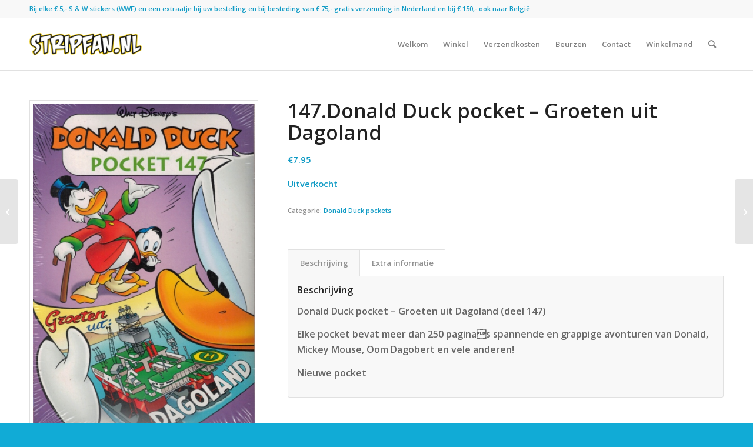

--- FILE ---
content_type: text/html; charset=UTF-8
request_url: https://www.stripfan.nl/product/147-donald-duck-pocket/
body_size: 11832
content:
<!DOCTYPE html>
<html lang="nl-NL" class="html_stretched responsive av-preloader-disabled  html_header_top html_logo_left html_main_nav_header html_menu_right html_slim html_header_sticky html_header_shrinking html_header_topbar_active html_mobile_menu_phone html_header_searchicon html_content_align_center html_header_unstick_top_disabled html_header_stretch_disabled html_av-overlay-side html_av-overlay-side-classic html_av-submenu-noclone html_entry_id_6396 av-cookies-no-cookie-consent av-no-preview av-default-lightbox html_text_menu_active av-mobile-menu-switch-default">
<head>
<meta charset="UTF-8" />
<meta name="robots" content="index, follow" />


<!-- mobile setting -->
<meta name="viewport" content="width=device-width, initial-scale=1">

<!-- Scripts/CSS and wp_head hook -->
<title>147.Donald Duck pocket &#8211; Groeten uit Dagoland &#8211; Stripfan</title>
<meta name='robots' content='max-image-preview:large' />
	<style>img:is([sizes="auto" i], [sizes^="auto," i]) { contain-intrinsic-size: 3000px 1500px }</style>
	<style type="text/css">@font-face { font-family: 'star'; src: url('https://www.stripfan.nl/wp-content/plugins/woocommerce/assets/fonts/star.eot'); src: url('https://www.stripfan.nl/wp-content/plugins/woocommerce/assets/fonts/star.eot?#iefix') format('embedded-opentype'), 	  url('https://www.stripfan.nl/wp-content/plugins/woocommerce/assets/fonts/star.woff') format('woff'), 	  url('https://www.stripfan.nl/wp-content/plugins/woocommerce/assets/fonts/star.ttf') format('truetype'), 	  url('https://www.stripfan.nl/wp-content/plugins/woocommerce/assets/fonts/star.svg#star') format('svg'); font-weight: normal; font-style: normal;  } @font-face { font-family: 'WooCommerce'; src: url('https://www.stripfan.nl/wp-content/plugins/woocommerce/assets/fonts/WooCommerce.eot'); src: url('https://www.stripfan.nl/wp-content/plugins/woocommerce/assets/fonts/WooCommerce.eot?#iefix') format('embedded-opentype'), 	  url('https://www.stripfan.nl/wp-content/plugins/woocommerce/assets/fonts/WooCommerce.woff') format('woff'), 	  url('https://www.stripfan.nl/wp-content/plugins/woocommerce/assets/fonts/WooCommerce.ttf') format('truetype'), 	  url('https://www.stripfan.nl/wp-content/plugins/woocommerce/assets/fonts/WooCommerce.svg#WooCommerce') format('svg'); font-weight: normal; font-style: normal;  } </style><link rel="alternate" type="application/rss+xml" title="Stripfan &raquo; feed" href="https://www.stripfan.nl/feed/" />
<link rel="alternate" type="application/rss+xml" title="Stripfan &raquo; reacties feed" href="https://www.stripfan.nl/comments/feed/" />
		<!-- This site uses the Google Analytics by ExactMetrics plugin v8.10.1 - Using Analytics tracking - https://www.exactmetrics.com/ -->
		<!-- Opmerking: ExactMetrics is momenteel niet geconfigureerd op deze site. De site eigenaar moet authenticeren met Google Analytics in de ExactMetrics instellingen scherm. -->
					<!-- No tracking code set -->
				<!-- / Google Analytics by ExactMetrics -->
		<style id='woocommerce-inline-inline-css' type='text/css'>
.woocommerce form .form-row .required { visibility: visible; }
</style>
<link rel='stylesheet' id='brands-styles-css' href='https://www.stripfan.nl/wp-content/plugins/woocommerce/assets/css/brands.css?ver=10.2.2' type='text/css' media='all' />
<link rel='stylesheet' id='avia-merged-styles-css' href='https://www.stripfan.nl/wp-content/uploads/dynamic_avia/avia-merged-styles-b86b34f7d10e4fec9376d81c4ec46068---691c4088ba996.css' type='text/css' media='all' />
<script type="text/javascript" src="https://www.stripfan.nl/wp-includes/js/jquery/jquery.min.js?ver=3.7.1" id="jquery-core-js"></script>
<script type="text/javascript" src="https://www.stripfan.nl/wp-includes/js/jquery/jquery-migrate.min.js?ver=3.4.1" id="jquery-migrate-js"></script>
<script type="text/javascript" src="https://www.stripfan.nl/wp-content/plugins/woocommerce/assets/js/js-cookie/js.cookie.min.js?ver=2.1.4-wc.10.2.2" id="js-cookie-js" defer="defer" data-wp-strategy="defer"></script>
<script type="text/javascript" id="wc-cart-fragments-js-extra">
/* <![CDATA[ */
var wc_cart_fragments_params = {"ajax_url":"\/wp-admin\/admin-ajax.php","wc_ajax_url":"\/?wc-ajax=%%endpoint%%","cart_hash_key":"wc_cart_hash_cf00eb2799cc39601ab0a4f27002e42c","fragment_name":"wc_fragments_cf00eb2799cc39601ab0a4f27002e42c","request_timeout":"5000"};
/* ]]> */
</script>
<script type="text/javascript" src="https://www.stripfan.nl/wp-content/plugins/woocommerce/assets/js/frontend/cart-fragments.min.js?ver=10.2.2" id="wc-cart-fragments-js" defer="defer" data-wp-strategy="defer"></script>
<script type="text/javascript" src="https://www.stripfan.nl/wp-content/plugins/woocommerce/assets/js/jquery-blockui/jquery.blockUI.min.js?ver=2.7.0-wc.10.2.2" id="jquery-blockui-js" defer="defer" data-wp-strategy="defer"></script>
<script type="text/javascript" id="wc-add-to-cart-js-extra">
/* <![CDATA[ */
var wc_add_to_cart_params = {"ajax_url":"\/wp-admin\/admin-ajax.php","wc_ajax_url":"\/?wc-ajax=%%endpoint%%","i18n_view_cart":"Bekijk winkelwagen","cart_url":"https:\/\/www.stripfan.nl\/winkelmand\/","is_cart":"","cart_redirect_after_add":"no"};
/* ]]> */
</script>
<script type="text/javascript" src="https://www.stripfan.nl/wp-content/plugins/woocommerce/assets/js/frontend/add-to-cart.min.js?ver=10.2.2" id="wc-add-to-cart-js" defer="defer" data-wp-strategy="defer"></script>
<script type="text/javascript" id="wc-single-product-js-extra">
/* <![CDATA[ */
var wc_single_product_params = {"i18n_required_rating_text":"Selecteer een waardering","i18n_rating_options":["1 van de 5 sterren","2 van de 5 sterren","3 van de 5 sterren","4 van de 5 sterren","5 van de 5 sterren"],"i18n_product_gallery_trigger_text":"Afbeeldinggalerij in volledig scherm bekijken","review_rating_required":"yes","flexslider":{"rtl":false,"animation":"slide","smoothHeight":true,"directionNav":false,"controlNav":"thumbnails","slideshow":false,"animationSpeed":500,"animationLoop":false,"allowOneSlide":false},"zoom_enabled":"","zoom_options":[],"photoswipe_enabled":"","photoswipe_options":{"shareEl":false,"closeOnScroll":false,"history":false,"hideAnimationDuration":0,"showAnimationDuration":0},"flexslider_enabled":""};
/* ]]> */
</script>
<script type="text/javascript" src="https://www.stripfan.nl/wp-content/plugins/woocommerce/assets/js/frontend/single-product.min.js?ver=10.2.2" id="wc-single-product-js" defer="defer" data-wp-strategy="defer"></script>
<script type="text/javascript" id="woocommerce-js-extra">
/* <![CDATA[ */
var woocommerce_params = {"ajax_url":"\/wp-admin\/admin-ajax.php","wc_ajax_url":"\/?wc-ajax=%%endpoint%%","i18n_password_show":"Wachtwoord weergeven","i18n_password_hide":"Wachtwoord verbergen"};
/* ]]> */
</script>
<script type="text/javascript" src="https://www.stripfan.nl/wp-content/plugins/woocommerce/assets/js/frontend/woocommerce.min.js?ver=10.2.2" id="woocommerce-js" defer="defer" data-wp-strategy="defer"></script>
<script type="text/javascript" id="enhanced-ecommerce-google-analytics-js-extra">
/* <![CDATA[ */
var ConvAioGlobal = {"nonce":"1362482a3d"};
/* ]]> */
</script>
<script data-cfasync="false" data-no-optimize="1" data-pagespeed-no-defer type="text/javascript" src="https://www.stripfan.nl/wp-content/plugins/enhanced-e-commerce-for-woocommerce-store/public/js/con-gtm-google-analytics.js?ver=7.2.13" id="enhanced-ecommerce-google-analytics-js"></script>
<script data-cfasync="false" data-no-optimize="1" data-pagespeed-no-defer type="text/javascript" id="enhanced-ecommerce-google-analytics-js-after">
/* <![CDATA[ */
tvc_smd={"tvc_wcv":"10.2.2","tvc_wpv":"6.8.3","tvc_eev":"7.2.13","tvc_cnf":{"t_cg":"","t_ec":"","t_ee":"on","t_df":"","t_gUser":"","t_UAen":"on","t_thr":"6","t_IPA":"","t_PrivacyPolicy":"1"},"tvc_sub_data":{"sub_id":"","cu_id":"","pl_id":"","ga_tra_option":"","ga_property_id":"","ga_measurement_id":"","ga_ads_id":"","ga_gmc_id":"","ga_gmc_id_p":"","op_gtag_js":"","op_en_e_t":"","op_rm_t_t":"","op_dy_rm_t_t":"","op_li_ga_wi_ads":"","gmc_is_product_sync":"","gmc_is_site_verified":"","gmc_is_domain_claim":"","gmc_product_count":"","fb_pixel_id":"","tracking_method":"","user_gtm_id":""}};
/* ]]> */
</script>
<script type="text/javascript" src="https://www.stripfan.nl/wp-content/uploads/dynamic_avia/avia-head-scripts-e46866dab1f04e2304ef208497ce46a5---691c4088c3d78.js" id="avia-head-scripts-js"></script>
<link rel="https://api.w.org/" href="https://www.stripfan.nl/wp-json/" /><link rel="alternate" title="JSON" type="application/json" href="https://www.stripfan.nl/wp-json/wp/v2/product/6396" /><link rel="EditURI" type="application/rsd+xml" title="RSD" href="https://www.stripfan.nl/xmlrpc.php?rsd" />
<meta name="generator" content="WordPress 6.8.3" />
<meta name="generator" content="WooCommerce 10.2.2" />
<link rel="canonical" href="https://www.stripfan.nl/product/147-donald-duck-pocket/" />
<link rel='shortlink' href='https://www.stripfan.nl/?p=6396' />
<link rel="alternate" title="oEmbed (JSON)" type="application/json+oembed" href="https://www.stripfan.nl/wp-json/oembed/1.0/embed?url=https%3A%2F%2Fwww.stripfan.nl%2Fproduct%2F147-donald-duck-pocket%2F" />
<link rel="alternate" title="oEmbed (XML)" type="text/xml+oembed" href="https://www.stripfan.nl/wp-json/oembed/1.0/embed?url=https%3A%2F%2Fwww.stripfan.nl%2Fproduct%2F147-donald-duck-pocket%2F&#038;format=xml" />
<link rel="profile" href="https://gmpg.org/xfn/11" />
<link rel="alternate" type="application/rss+xml" title="Stripfan RSS2 Feed" href="https://www.stripfan.nl/feed/" />
<link rel="pingback" href="https://www.stripfan.nl/xmlrpc.php" />
<!--[if lt IE 9]><script src="https://www.stripfan.nl/wp-content/themes/enfold/js/html5shiv.js"></script><![endif]-->

	<noscript><style>.woocommerce-product-gallery{ opacity: 1 !important; }</style></noscript>
	        <script data-cfasync="false" data-no-optimize="1" data-pagespeed-no-defer>
            var tvc_lc = 'EUR';
        </script>
        <script data-cfasync="false" data-no-optimize="1" data-pagespeed-no-defer>
            var tvc_lc = 'EUR';
        </script>
<script data-cfasync="false" data-pagespeed-no-defer>
      window.dataLayer = window.dataLayer || [];
      dataLayer.push({"event":"begin_datalayer","cov_remarketing":false,"conv_track_email":"1","conv_track_phone":"1","conv_track_address":"1","conv_track_page_scroll":"1","conv_track_file_download":"1","conv_track_author":"1","conv_track_signup":"1","conv_track_signin":"1"});
    </script>    <!-- Google Tag Manager by Conversios-->
    <script>
      (function(w, d, s, l, i) {
        w[l] = w[l] || [];
        w[l].push({
          'gtm.start': new Date().getTime(),
          event: 'gtm.js'
        });
        var f = d.getElementsByTagName(s)[0],
          j = d.createElement(s),
          dl = l != 'dataLayer' ? '&l=' + l : '';
        j.async = true;
        j.src =
          'https://www.googletagmanager.com/gtm.js?id=' + i + dl;
        f.parentNode.insertBefore(j, f);
      })(window, document, 'script', 'dataLayer', 'GTM-K7X94DG');
    </script>
    <!-- End Google Tag Manager -->
    <!-- Google Tag Manager (noscript) -->
    <noscript><iframe src="https://www.googletagmanager.com/ns.html?id=GTM-K7X94DG" height="0" width="0" style="display:none;visibility:hidden"></iframe></noscript>
    <!-- End Google Tag Manager (noscript) -->
      <script>
      (window.gaDevIds = window.gaDevIds || []).push('5CDcaG');
    </script>
          <script data-cfasync="false" data-no-optimize="1" data-pagespeed-no-defer>
            var tvc_lc = 'EUR';
        </script>
        <script data-cfasync="false" data-no-optimize="1" data-pagespeed-no-defer>
            var tvc_lc = 'EUR';
        </script>

<!-- To speed up the rendering and to display the site as fast as possible to the user we include some styles and scripts for above the fold content inline -->
<script type="text/javascript">'use strict';var avia_is_mobile=!1;if(/Android|webOS|iPhone|iPad|iPod|BlackBerry|IEMobile|Opera Mini/i.test(navigator.userAgent)&&'ontouchstart' in document.documentElement){avia_is_mobile=!0;document.documentElement.className+=' avia_mobile '}
else{document.documentElement.className+=' avia_desktop '};document.documentElement.className+=' js_active ';(function(){var e=['-webkit-','-moz-','-ms-',''],n='',o=!1,a=!1;for(var t in e){if(e[t]+'transform' in document.documentElement.style){o=!0;n=e[t]+'transform'};if(e[t]+'perspective' in document.documentElement.style){a=!0}};if(o){document.documentElement.className+=' avia_transform '};if(a){document.documentElement.className+=' avia_transform3d '};if(typeof document.getElementsByClassName=='function'&&typeof document.documentElement.getBoundingClientRect=='function'&&avia_is_mobile==!1){if(n&&window.innerHeight>0){setTimeout(function(){var e=0,o={},a=0,t=document.getElementsByClassName('av-parallax'),i=window.pageYOffset||document.documentElement.scrollTop;for(e=0;e<t.length;e++){t[e].style.top='0px';o=t[e].getBoundingClientRect();a=Math.ceil((window.innerHeight+i-o.top)*0.3);t[e].style[n]='translate(0px, '+a+'px)';t[e].style.top='auto';t[e].className+=' enabled-parallax '}},50)}}})();</script><style type="text/css">
		@font-face {font-family: 'entypo-fontello'; font-weight: normal; font-style: normal; font-display: auto;
		src: url('https://www.stripfan.nl/wp-content/themes/enfold/config-templatebuilder/avia-template-builder/assets/fonts/entypo-fontello.woff2') format('woff2'),
		url('https://www.stripfan.nl/wp-content/themes/enfold/config-templatebuilder/avia-template-builder/assets/fonts/entypo-fontello.woff') format('woff'),
		url('https://www.stripfan.nl/wp-content/themes/enfold/config-templatebuilder/avia-template-builder/assets/fonts/entypo-fontello.ttf') format('truetype'),
		url('https://www.stripfan.nl/wp-content/themes/enfold/config-templatebuilder/avia-template-builder/assets/fonts/entypo-fontello.svg#entypo-fontello') format('svg'),
		url('https://www.stripfan.nl/wp-content/themes/enfold/config-templatebuilder/avia-template-builder/assets/fonts/entypo-fontello.eot'),
		url('https://www.stripfan.nl/wp-content/themes/enfold/config-templatebuilder/avia-template-builder/assets/fonts/entypo-fontello.eot?#iefix') format('embedded-opentype');
		} #top .avia-font-entypo-fontello, body .avia-font-entypo-fontello, html body [data-av_iconfont='entypo-fontello']:before{ font-family: 'entypo-fontello'; }
		</style>

<!--
Debugging Info for Theme support: 

Theme: Enfold
Version: 6.0.4
Installed: enfold
AviaFramework Version: 5.6
AviaBuilder Version: 5.3
aviaElementManager Version: 1.0.1
ML:256-PU:71-PLA:19
WP:6.8.3
Compress: CSS:all theme files - JS:all theme files
Updates: disabled
PLAu:16
-->
</head>

<body id="top" class="wp-singular product-template-default single single-product postid-6396 wp-theme-enfold stretched rtl_columns av-curtain-numeric open_sans  theme-enfold woocommerce woocommerce-page woocommerce-no-js avia-responsive-images-support avia-woocommerce-30" itemscope="itemscope" itemtype="https://schema.org/WebPage" >

	    <!-- Google Tag Manager (noscript) conversios -->
    <noscript><iframe src="https://www.googletagmanager.com/ns.html?id=GTM-K7X94DG" height="0" width="0" style="display:none;visibility:hidden"></iframe></noscript>
    <!-- End Google Tag Manager (noscript) conversios -->
    
	<div id='wrap_all'>

	
<header id='header' class='all_colors header_color light_bg_color  av_header_top av_logo_left av_main_nav_header av_menu_right av_slim av_header_sticky av_header_shrinking av_header_stretch_disabled av_mobile_menu_phone av_header_searchicon av_header_unstick_top_disabled av_bottom_nav_disabled  av_alternate_logo_active av_header_border_disabled' aria-label="Header" data-av_shrink_factor='50' role="banner" itemscope="itemscope" itemtype="https://schema.org/WPHeader" >

		<div id='header_meta' class='container_wrap container_wrap_meta  av_phone_active_left av_extra_header_active av_entry_id_6396'>

			      <div class='container'>
			      <div class='phone-info '><div><strong> Bij elke € 5,- S & W stickers (WWF) en een extraatje bij uw bestelling en bij besteding van € 75,- gratis verzending in Nederland en bij € 150,- ook naar België.<strong></div></div>			      </div>
		</div>

		<div  id='header_main' class='container_wrap container_wrap_logo'>

        <ul  class = 'menu-item cart_dropdown ' data-success='is toegevoegd aan de winkelwagen'><li class="cart_dropdown_first"><a class='cart_dropdown_link' href='https://www.stripfan.nl/winkelmand/'><span aria-hidden='true' data-av_icon='' data-av_iconfont='entypo-fontello'></span><span class='av-cart-counter '>0</span><span class="avia_hidden_link_text">Winkelwagen</span></a><!--<span class='cart_subtotal'><span class="woocommerce-Price-amount amount"><bdi><span class="woocommerce-Price-currencySymbol">&euro;</span>0.00</bdi></span></span>--><div class="dropdown_widget dropdown_widget_cart"><div class="avia-arrow"></div><div class="widget_shopping_cart_content"></div></div></li></ul><div class='container av-logo-container'><div class='inner-container'><span class='logo avia-standard-logo'><a href='https://www.stripfan.nl/' class='' aria-label='Stripfan' ><img src="https://www.stripfan.nl/wp-content/uploads/2020/10/stripfan-lofo-340-156-300x138.png" height="100" width="300" alt='Stripfan' title='' /></a></span><nav class='main_menu' data-selectname='Selecteer een pagina'  role="navigation" itemscope="itemscope" itemtype="https://schema.org/SiteNavigationElement" ><div class="avia-menu av-main-nav-wrap"><ul role="menu" class="menu av-main-nav" id="avia-menu"><li role="menuitem" id="menu-item-2837" class="menu-item menu-item-type-post_type menu-item-object-page menu-item-home menu-item-top-level menu-item-top-level-1"><a href="https://www.stripfan.nl/" itemprop="url" tabindex="0"><span class="avia-bullet"></span><span class="avia-menu-text">Welkom</span><span class="avia-menu-fx"><span class="avia-arrow-wrap"><span class="avia-arrow"></span></span></span></a></li>
<li role="menuitem" id="menu-item-6633" class="menu-item menu-item-type-post_type menu-item-object-page current_page_parent menu-item-top-level menu-item-top-level-2"><a href="https://www.stripfan.nl/winkel/" itemprop="url" tabindex="0"><span class="avia-bullet"></span><span class="avia-menu-text">Winkel</span><span class="avia-menu-fx"><span class="avia-arrow-wrap"><span class="avia-arrow"></span></span></span></a></li>
<li role="menuitem" id="menu-item-2838" class="menu-item menu-item-type-post_type menu-item-object-page menu-item-top-level menu-item-top-level-3"><a href="https://www.stripfan.nl/verzendkosten/" itemprop="url" tabindex="0"><span class="avia-bullet"></span><span class="avia-menu-text">Verzendkosten</span><span class="avia-menu-fx"><span class="avia-arrow-wrap"><span class="avia-arrow"></span></span></span></a></li>
<li role="menuitem" id="menu-item-2839" class="menu-item menu-item-type-post_type menu-item-object-page menu-item-top-level menu-item-top-level-4"><a href="https://www.stripfan.nl/beurzen/" itemprop="url" tabindex="0"><span class="avia-bullet"></span><span class="avia-menu-text">Beurzen</span><span class="avia-menu-fx"><span class="avia-arrow-wrap"><span class="avia-arrow"></span></span></span></a></li>
<li role="menuitem" id="menu-item-1952" class="menu-item menu-item-type-post_type menu-item-object-page menu-item-top-level menu-item-top-level-5"><a href="https://www.stripfan.nl/contact/" itemprop="url" tabindex="0"><span class="avia-bullet"></span><span class="avia-menu-text">Contact</span><span class="avia-menu-fx"><span class="avia-arrow-wrap"><span class="avia-arrow"></span></span></span></a></li>
<li role="menuitem" id="menu-item-2840" class="menu-item menu-item-type-post_type menu-item-object-page menu-item-top-level menu-item-top-level-6"><a href="https://www.stripfan.nl/winkelmand/" itemprop="url" tabindex="0"><span class="avia-bullet"></span><span class="avia-menu-text">Winkelmand</span><span class="avia-menu-fx"><span class="avia-arrow-wrap"><span class="avia-arrow"></span></span></span></a></li>
<li id="menu-item-search" class="noMobile menu-item menu-item-search-dropdown menu-item-avia-special" role="menuitem"><a aria-label="Zoek" href="?s=" rel="nofollow" data-avia-search-tooltip="
&lt;search&gt;
	&lt;form role=&quot;search&quot; action=&quot;https://www.stripfan.nl/&quot; id=&quot;searchform&quot; method=&quot;get&quot; class=&quot;&quot;&gt;
		&lt;div&gt;
			&lt;input type=&quot;submit&quot; value=&quot;&quot; id=&quot;searchsubmit&quot; class=&quot;button avia-font-entypo-fontello&quot; title=&quot;Voer ten minste 3 tekens in om zoekresultaten in een vervolgkeuzelijst weer te geven of klik om naar de pagina met zoekresultaten te gaan om alle resultaten weer te geven&quot; /&gt;
			&lt;input type=&quot;search&quot; id=&quot;s&quot; name=&quot;s&quot; value=&quot;&quot; aria-label=&#039;Zoek&#039; placeholder=&#039;Zoek&#039; required /&gt;
					&lt;/div&gt;
	&lt;/form&gt;
&lt;/search&gt;
" aria-hidden='false' data-av_icon='' data-av_iconfont='entypo-fontello'><span class="avia_hidden_link_text">Zoek</span></a></li><li class="av-burger-menu-main menu-item-avia-special " role="menuitem">
	        			<a href="#" aria-label="Menu" aria-hidden="false">
							<span class="av-hamburger av-hamburger--spin av-js-hamburger">
								<span class="av-hamburger-box">
						          <span class="av-hamburger-inner"></span>
						          <strong>Menu</strong>
								</span>
							</span>
							<span class="avia_hidden_link_text">Menu</span>
						</a>
	        		   </li></ul></div></nav></div> </div> 
		<!-- end container_wrap-->
		</div>
<div class="header_bg"></div>
<!-- end header -->
</header>

	<div id='main' class='all_colors' data-scroll-offset='88'>

	
	<div class='container_wrap container_wrap_first main_color sidebar_right template-shop shop_columns_3'><div class="container">
					
			<div class="woocommerce-notices-wrapper"></div><div id="product-6396" class="product type-product post-6396 status-publish first outofstock product_cat-donald-duck-pockets has-post-thumbnail taxable shipping-taxable purchasable product-type-simple">

	<div class=" single-product-main-image alpha"><div class="woocommerce-product-gallery woocommerce-product-gallery--with-images woocommerce-product-gallery--columns-4 images" data-columns="4" style="opacity: 0; transition: opacity .25s ease-in-out;">
	<div class="woocommerce-product-gallery__wrapper">
		<a href="https://www.stripfan.nl/wp-content/uploads/2020/08/147-Donald-Duck-Pocket-Groeten-uit-Dagoland.jpg" data-srcset="https://www.stripfan.nl/wp-content/uploads/2020/08/147-Donald-Duck-Pocket-Groeten-uit-Dagoland.jpg 523w, https://www.stripfan.nl/wp-content/uploads/2020/08/147-Donald-Duck-Pocket-Groeten-uit-Dagoland-300x444.jpg 300w, https://www.stripfan.nl/wp-content/uploads/2020/08/147-Donald-Duck-Pocket-Groeten-uit-Dagoland-203x300.jpg 203w, https://www.stripfan.nl/wp-content/uploads/2020/08/147-Donald-Duck-Pocket-Groeten-uit-Dagoland-476x705.jpg 476w" data-sizes="(max-width: 523px) 100vw, 523px" class='' title='' rel='prettyPhoto[product-gallery]'><img width="450" height="666" src="https://www.stripfan.nl/wp-content/uploads/2020/08/147-Donald-Duck-Pocket-Groeten-uit-Dagoland.jpg" class="attachment-shop_single size-shop_single" alt="147 - Donald Duck pocket - Groeten uit Dagoland" decoding="async" srcset="https://www.stripfan.nl/wp-content/uploads/2020/08/147-Donald-Duck-Pocket-Groeten-uit-Dagoland.jpg 523w, https://www.stripfan.nl/wp-content/uploads/2020/08/147-Donald-Duck-Pocket-Groeten-uit-Dagoland-300x444.jpg 300w, https://www.stripfan.nl/wp-content/uploads/2020/08/147-Donald-Duck-Pocket-Groeten-uit-Dagoland-203x300.jpg 203w, https://www.stripfan.nl/wp-content/uploads/2020/08/147-Donald-Duck-Pocket-Groeten-uit-Dagoland-476x705.jpg 476w" sizes="(max-width: 450px) 100vw, 450px" /></a><div class="thumbnails"></div>	</div>
</div>
<aside class='sidebar sidebar_sidebar_right   alpha units' aria-label="Zijbalk"  role="complementary" itemscope="itemscope" itemtype="https://schema.org/WPSideBar" ><div class="inner_sidebar extralight-border"></div></aside></div><div class="single-product-summary">
	<div class="summary entry-summary">
		<h1 class="product_title entry-title">147.Donald Duck pocket &#8211; Groeten uit Dagoland</h1><p class="price"><span class="woocommerce-Price-amount amount"><bdi><span class="woocommerce-Price-currencySymbol">&euro;</span>7.95</bdi></span></p>
<p class="stock out-of-stock">Uitverkocht</p>
<div class="product_meta">

	
	
	<span class="posted_in">Categorie: <a href="https://www.stripfan.nl/product-categorie/stripboeken/donald-duck-pockets/" rel="tag">Donald Duck pockets</a></span>
	
	
</div>
	</div>

	
	<div class="woocommerce-tabs wc-tabs-wrapper">
		<ul class="tabs wc-tabs" role="tablist">
							<li role="presentation" class="description_tab" id="tab-title-description">
					<a href="#tab-description" role="tab" aria-controls="tab-description">
						Beschrijving					</a>
				</li>
							<li role="presentation" class="additional_information_tab" id="tab-title-additional_information">
					<a href="#tab-additional_information" role="tab" aria-controls="tab-additional_information">
						Extra informatie					</a>
				</li>
					</ul>
					<div class="woocommerce-Tabs-panel woocommerce-Tabs-panel--description panel entry-content wc-tab" id="tab-description" role="tabpanel" aria-labelledby="tab-title-description">
				
	<h2>Beschrijving</h2>

<p>Donald Duck pocket &#8211; Groeten uit Dagoland (deel 147)</p>
<p>Elke pocket bevat meer dan 250 paginas spannende en grappige avonturen van Donald, Mickey Mouse, Oom Dagobert en vele anderen!</p>
<p>Nieuwe pocket</p>
			</div>
					<div class="woocommerce-Tabs-panel woocommerce-Tabs-panel--additional_information panel entry-content wc-tab" id="tab-additional_information" role="tabpanel" aria-labelledby="tab-title-additional_information">
				
	<h2>Extra informatie</h2>

<table class="woocommerce-product-attributes shop_attributes" aria-label="Productgegevens">
			<tr class="woocommerce-product-attributes-item woocommerce-product-attributes-item--weight">
			<th class="woocommerce-product-attributes-item__label" scope="row">Gewicht</th>
			<td class="woocommerce-product-attributes-item__value">0.2 kg</td>
		</tr>
	</table>
			</div>
		
			</div>

</div></div></div></div><div id="av_section_1" class="avia-section alternate_color avia-section-small  container_wrap fullsize"><div class="container"><div class="template-page content  twelve alpha units"><div class='product_column product_column_4'>
	<section class="related products">

					<h2>Gerelateerde producten</h2>
				<ul class="products columns-4">

			
					<li class="product type-product post-5764 status-publish first instock product_cat-donald-duck-pockets has-post-thumbnail taxable shipping-taxable purchasable product-type-simple">
	<div class='inner_product main_color wrapped_style noLightbox  av-product-class-'><a href="https://www.stripfan.nl/product/278-donald-duck-pocket/" class="woocommerce-LoopProduct-link woocommerce-loop-product__link"><div class="thumbnail_container"><img loading="lazy" width="300" height="384" src="https://www.stripfan.nl/wp-content/uploads/2020/03/278-Donald-Duck-pocket-De-wraak-van-de-farao-300x384.jpg" class="wp-image-5884 avia-img-lazy-loading-5884 attachment-shop_catalog size-shop_catalog wp-post-image" alt="Donald Duck pocket 278 - De wraak van de farao" decoding="async" /><span class="cart-loading"></span></div><div class='inner_product_header'><div class='avia-arrow'></div><div class='inner_product_header_table'><div class='inner_product_header_cell'><h2 class="woocommerce-loop-product__title">278.Donald Duck pocket &#8211; De wraak van de farao</h2>
	<span class="price"><span class="woocommerce-Price-amount amount"><bdi><span class="woocommerce-Price-currencySymbol">&euro;</span>7.95</bdi></span></span>
</div></div></div></a><div class='avia_cart_buttons '><a href="/product/147-donald-duck-pocket/?add-to-cart=5764" aria-describedby="woocommerce_loop_add_to_cart_link_describedby_5764" data-quantity="1" class="button product_type_simple add_to_cart_button ajax_add_to_cart" data-product_id="5764" data-product_sku="" aria-label="Toevoegen aan winkelwagen: &ldquo;278.Donald Duck pocket - De wraak van de farao&ldquo;" rel="nofollow" data-success_message="&#039;278.Donald Duck pocket - De wraak van de farao&#039; is toegevoegd aan je winkelmand" role="button"><span aria-hidden='true' data-av_icon='' data-av_iconfont='entypo-fontello'></span> Toevoegen aan winkelwagen</a>	<span id="woocommerce_loop_add_to_cart_link_describedby_5764" class="screen-reader-text">
			</span>
<a class="button show_details_button" href="https://www.stripfan.nl/product/278-donald-duck-pocket/"><span aria-hidden='true' data-av_icon='' data-av_iconfont='entypo-fontello'></span>  Toon details</a> <span class="button-mini-delimiter"></span></div></div></li>

			
					<li class="product type-product post-5831 status-publish instock product_cat-donald-duck-pockets has-post-thumbnail taxable shipping-taxable purchasable product-type-simple">
	<div class='inner_product main_color wrapped_style noLightbox  av-product-class-'><a href="https://www.stripfan.nl/product/223-donald-duck-pocket/" class="woocommerce-LoopProduct-link woocommerce-loop-product__link"><div class="thumbnail_container"><img width="266" height="384" src="https://www.stripfan.nl/wp-content/uploads/2020/03/223-Donald-Duck-pocket-Op-stap-in-Schildpaddorp-266x384.jpg" class="wp-image-8987 avia-img-lazy-loading-8987 attachment-shop_catalog size-shop_catalog wp-post-image" alt="223 - Donald Duck pocket - Op stap in Schildpaddorp" decoding="async" loading="lazy" /><span class="cart-loading"></span></div><div class='inner_product_header'><div class='avia-arrow'></div><div class='inner_product_header_table'><div class='inner_product_header_cell'><h2 class="woocommerce-loop-product__title">223.Donald Duck pocket &#8211; Op stap in Schildpaddorp</h2>
	<span class="price"><span class="woocommerce-Price-amount amount"><bdi><span class="woocommerce-Price-currencySymbol">&euro;</span>9.95</bdi></span></span>
</div></div></div></a><div class='avia_cart_buttons '><a href="/product/147-donald-duck-pocket/?add-to-cart=5831" aria-describedby="woocommerce_loop_add_to_cart_link_describedby_5831" data-quantity="1" class="button product_type_simple add_to_cart_button ajax_add_to_cart" data-product_id="5831" data-product_sku="" aria-label="Toevoegen aan winkelwagen: &ldquo;223.Donald Duck pocket - Op stap in Schildpaddorp&ldquo;" rel="nofollow" data-success_message="&#039;223.Donald Duck pocket - Op stap in Schildpaddorp&#039; is toegevoegd aan je winkelmand" role="button"><span aria-hidden='true' data-av_icon='' data-av_iconfont='entypo-fontello'></span> Toevoegen aan winkelwagen</a>	<span id="woocommerce_loop_add_to_cart_link_describedby_5831" class="screen-reader-text">
			</span>
<a class="button show_details_button" href="https://www.stripfan.nl/product/223-donald-duck-pocket/"><span aria-hidden='true' data-av_icon='' data-av_iconfont='entypo-fontello'></span>  Toon details</a> <span class="button-mini-delimiter"></span></div></div></li>

			
					<li class="product type-product post-5765 status-publish instock product_cat-donald-duck-pockets has-post-thumbnail taxable shipping-taxable purchasable product-type-simple">
	<div class='inner_product main_color wrapped_style noLightbox  av-product-class-'><a href="https://www.stripfan.nl/product/277-donald-duck-pocket/" class="woocommerce-LoopProduct-link woocommerce-loop-product__link"><div class="thumbnail_container"><img width="300" height="384" src="https://www.stripfan.nl/wp-content/uploads/2020/03/277.Donald-Duck-pocket-Wie-weet-de-weg-300x384.jpg" class="wp-image-5885 avia-img-lazy-loading-5885 attachment-shop_catalog size-shop_catalog wp-post-image" alt="Donald Duck pocket 277 - Wie weet de weg?" decoding="async" loading="lazy" /><span class="cart-loading"></span></div><div class='inner_product_header'><div class='avia-arrow'></div><div class='inner_product_header_table'><div class='inner_product_header_cell'><h2 class="woocommerce-loop-product__title">277.Donald Duck pocket &#8211; Wie weet de weg?</h2>
	<span class="price"><span class="woocommerce-Price-amount amount"><bdi><span class="woocommerce-Price-currencySymbol">&euro;</span>7.95</bdi></span></span>
</div></div></div></a><div class='avia_cart_buttons '><a href="/product/147-donald-duck-pocket/?add-to-cart=5765" aria-describedby="woocommerce_loop_add_to_cart_link_describedby_5765" data-quantity="1" class="button product_type_simple add_to_cart_button ajax_add_to_cart" data-product_id="5765" data-product_sku="" aria-label="Toevoegen aan winkelwagen: &ldquo;277.Donald Duck pocket - Wie weet de weg?&ldquo;" rel="nofollow" data-success_message="&#039;277.Donald Duck pocket - Wie weet de weg?&#039; is toegevoegd aan je winkelmand" role="button"><span aria-hidden='true' data-av_icon='' data-av_iconfont='entypo-fontello'></span> Toevoegen aan winkelwagen</a>	<span id="woocommerce_loop_add_to_cart_link_describedby_5765" class="screen-reader-text">
			</span>
<a class="button show_details_button" href="https://www.stripfan.nl/product/277-donald-duck-pocket/"><span aria-hidden='true' data-av_icon='' data-av_iconfont='entypo-fontello'></span>  Toon details</a> <span class="button-mini-delimiter"></span></div></div></li>

			
					<li class="product type-product post-5752 status-publish last instock product_cat-donald-duck-pockets has-post-thumbnail taxable shipping-taxable purchasable product-type-simple">
	<div class='inner_product main_color wrapped_style noLightbox  av-product-class-'><a href="https://www.stripfan.nl/product/286-donald-duck-pocket/" class="woocommerce-LoopProduct-link woocommerce-loop-product__link"><div class="thumbnail_container"><img width="300" height="384" src="https://www.stripfan.nl/wp-content/uploads/2020/03/286-Donald-Duck-pocket-Hoeders-van-het-handboek-300x384.jpg" class="wp-image-6429 avia-img-lazy-loading-6429 attachment-shop_catalog size-shop_catalog wp-post-image" alt="Donald Duck pocket 286 - Hoeders van het handboek" decoding="async" loading="lazy" /><span class="cart-loading"></span></div><div class='inner_product_header'><div class='avia-arrow'></div><div class='inner_product_header_table'><div class='inner_product_header_cell'><h2 class="woocommerce-loop-product__title">286.Donald Duck pocket &#8211; Hoeders van het Handboek</h2>
	<span class="price"><span class="woocommerce-Price-amount amount"><bdi><span class="woocommerce-Price-currencySymbol">&euro;</span>6.95</bdi></span></span>
</div></div></div></a><div class='avia_cart_buttons '><a href="/product/147-donald-duck-pocket/?add-to-cart=5752" aria-describedby="woocommerce_loop_add_to_cart_link_describedby_5752" data-quantity="1" class="button product_type_simple add_to_cart_button ajax_add_to_cart" data-product_id="5752" data-product_sku="" aria-label="Toevoegen aan winkelwagen: &ldquo;286.Donald Duck pocket - Hoeders van het Handboek&ldquo;" rel="nofollow" data-success_message="&#039;286.Donald Duck pocket - Hoeders van het Handboek&#039; is toegevoegd aan je winkelmand" role="button"><span aria-hidden='true' data-av_icon='' data-av_iconfont='entypo-fontello'></span> Toevoegen aan winkelwagen</a>	<span id="woocommerce_loop_add_to_cart_link_describedby_5752" class="screen-reader-text">
			</span>
<a class="button show_details_button" href="https://www.stripfan.nl/product/286-donald-duck-pocket/"><span aria-hidden='true' data-av_icon='' data-av_iconfont='entypo-fontello'></span>  Toon details</a> <span class="button-mini-delimiter"></span></div></div></li>

			
		</ul>

	</section>
	</div></div>


		
	</div></div>
	
				<div class='container_wrap footer_color' id='footer'>

					<div class='container'>

						<div class='flex_column av_one_half  first el_before_av_one_half'><section id="text-2" class="widget clearfix widget_text"><h3 class="widgettitle">Over deze site</h3>			<div class="textwidget"><p>Werkt iets niet helemaal zoals u dat verwacht, laat het dan ons even weten!</p>
</div>
		<span class="seperator extralight-border"></span></section></div><div class='flex_column av_one_half  el_after_av_one_half el_before_av_one_half '><section id="text-3" class="widget clearfix widget_text"><h3 class="widgettitle">Vind ons</h3>			<div class="textwidget">Magazijn: (afhalen op afspraak)<br />
Engelseweg 159 (zijkant)<br />
5705 AD Helmond <br />
06 43 57 24 93</div>
		<span class="seperator extralight-border"></span></section></div>
					</div>

				<!-- ####### END FOOTER CONTAINER ####### -->
				</div>

	

	
				<footer class='container_wrap socket_color' id='socket'  role="contentinfo" itemscope="itemscope" itemtype="https://schema.org/WPFooter" aria-label="Copyright and company info" >
                    <div class='container'>

                        <span class='copyright'>© Copyright - Stripfan </span>

                        
                    </div>

	            <!-- ####### END SOCKET CONTAINER ####### -->
				</footer>


					<!-- end main -->
		</div>

		<a class='avia-post-nav avia-post-prev with-image' href='https://www.stripfan.nl/product/148-donald-duck-pocket/' ><span class="label iconfont" aria-hidden='true' data-av_icon='' data-av_iconfont='entypo-fontello'></span><span class="entry-info-wrap"><span class="entry-info"><span class='entry-title'>148.Donald Duck pocket &#8211; De grote concurrent</span><span class='entry-image'><img width="80" height="80" src="https://www.stripfan.nl/wp-content/uploads/2020/08/148-Donald-Duck-Pocket-De-grote-concurrent-80x80.jpg" class="wp-image-11937 avia-img-lazy-loading-11937 attachment-thumbnail size-thumbnail wp-post-image" alt="148 - Donald Duck pocket - De grote concurrent" decoding="async" loading="lazy" srcset="https://www.stripfan.nl/wp-content/uploads/2020/08/148-Donald-Duck-Pocket-De-grote-concurrent-80x80.jpg 80w, https://www.stripfan.nl/wp-content/uploads/2020/08/148-Donald-Duck-Pocket-De-grote-concurrent-100x100.jpg 100w, https://www.stripfan.nl/wp-content/uploads/2020/08/148-Donald-Duck-Pocket-De-grote-concurrent-36x36.jpg 36w, https://www.stripfan.nl/wp-content/uploads/2020/08/148-Donald-Duck-Pocket-De-grote-concurrent-180x180.jpg 180w" sizes="auto, (max-width: 80px) 100vw, 80px" /></span></span></span></a><a class='avia-post-nav avia-post-next without-image' href='https://www.stripfan.nl/product/146-donald-duck-pocket/' ><span class="label iconfont" aria-hidden='true' data-av_icon='' data-av_iconfont='entypo-fontello'></span><span class="entry-info-wrap"><span class="entry-info"><span class='entry-title'>146.Donald Duck pocket &#8211; De gelukkige pechvogel</span></span></span></a><!-- end wrap_all --></div>

<a href='#top' title='Scroll naar bovenzijde' id='scroll-top-link' aria-hidden='true' data-av_icon='' data-av_iconfont='entypo-fontello' tabindex='-1'><span class="avia_hidden_link_text">Scroll naar bovenzijde</span></a>

<div id="fb-root"></div>

      <script data-cfasync="false" data-no-optimize="1" data-pagespeed-no-defer>
        tvc_js = new TVC_GTM_Enhanced({"affiliation":"Stripfan","is_admin":"","tracking_option":"","property_id":"UA-102456277-9","measurement_id":"","google_ads_id":"","fb_pixel_id":"","fb_event_id":"08b0a5be364741b79fad0d20c0d20b7e","tvc_ajax_url":"https:\/\/www.stripfan.nl\/wp-admin\/admin-ajax.php","is_global_fs_enabled":null});
        
        
              </script>
<script type="speculationrules">
{"prefetch":[{"source":"document","where":{"and":[{"href_matches":"\/*"},{"not":{"href_matches":["\/wp-*.php","\/wp-admin\/*","\/wp-content\/uploads\/*","\/wp-content\/*","\/wp-content\/plugins\/*","\/wp-content\/themes\/enfold\/*","\/*\\?(.+)"]}},{"not":{"selector_matches":"a[rel~=\"nofollow\"]"}},{"not":{"selector_matches":".no-prefetch, .no-prefetch a"}}]},"eagerness":"conservative"}]}
</script>

 <script type='text/javascript'>
 /* <![CDATA[ */  
var avia_framework_globals = avia_framework_globals || {};
    avia_framework_globals.frameworkUrl = 'https://www.stripfan.nl/wp-content/themes/enfold/framework/';
    avia_framework_globals.installedAt = 'https://www.stripfan.nl/wp-content/themes/enfold/';
    avia_framework_globals.ajaxurl = 'https://www.stripfan.nl/wp-admin/admin-ajax.php';
/* ]]> */ 
</script>
 
 <script type="application/ld+json">{"@context":"https:\/\/schema.org\/","@type":"Product","@id":"https:\/\/www.stripfan.nl\/product\/147-donald-duck-pocket\/#product","name":"147.Donald Duck pocket - Groeten uit Dagoland","url":"https:\/\/www.stripfan.nl\/product\/147-donald-duck-pocket\/","description":"Donald Duck pocket - Groeten uit Dagoland (deel 147)\r\n\r\nElke pocket bevat meer dan 250 pagina\u0092s spannende en grappige avonturen van Donald, Mickey Mouse, Oom Dagobert en vele anderen!\r\n\r\nNieuwe pocket","image":"https:\/\/www.stripfan.nl\/wp-content\/uploads\/2020\/08\/147-Donald-Duck-Pocket-Groeten-uit-Dagoland.jpg","sku":6396,"offers":[{"@type":"Offer","priceSpecification":[{"@type":"UnitPriceSpecification","price":"7.95","priceCurrency":"EUR","valueAddedTaxIncluded":true,"validThrough":"2026-12-31"}],"priceValidUntil":"2026-12-31","availability":"http:\/\/schema.org\/OutOfStock","url":"https:\/\/www.stripfan.nl\/product\/147-donald-duck-pocket\/","seller":{"@type":"Organization","name":"Stripfan","url":"https:\/\/www.stripfan.nl"}}]}</script>    <script data-cfasync="false" data-no-optimize="1" data-pagespeed-no-defer>
      document.addEventListener('DOMContentLoaded', function() {
        var downloadLinks = document.querySelectorAll('a[href]');

        downloadLinks.forEach(function(link) {
          link.addEventListener('click', function(event) {
            var fileUrl = link.href;
            var fileName = fileUrl.substring(fileUrl.lastIndexOf('/') + 1);
            var linkText = link.innerText || link.textContent;
            var linkUrl = link.href;

            var fileExtensionPattern = /\.(pdf|xlsx?|docx?|txt|rtf|csv|exe|key|pptx?|ppt|7z|pkg|rar|gz|zip|avi|mov|mp4|mpe?g|wmv|midi?|mp3|wav|wma)$/i;

            if (fileExtensionPattern.test(fileUrl)) {
              window.dataLayer = window.dataLayer || [];
              window.dataLayer.push({
                event: 'file_download',
                file_name: fileName,
                link_text: linkText,
                link_url: linkUrl
              });
            }
          });
        });
      });
    </script>
    <script data-cfasync="false" data-pagespeed-no-defer>
      window.dataLayer = window.dataLayer || [];
      dataLayer.push({ecommerce: null});
      dataLayer.push({"event":"view_item","ecommerce":{"items":[{"item_id":"6396","item_name":"147.Donald Duck pocket - Groeten uit Dagoland","affiliation":"Stripfan","currency":"EUR","item_category":"Donald Duck pockets","price":7.95,"quantity":1}]}});
    </script>
            <script data-cfasync="false" data-no-optimize="1" data-pagespeed-no-defer>
          window.addEventListener('load', call_tvc_enhanced, true);

          function call_tvc_enhanced() {
            tvc_js = new TVC_GTM_Enhanced({"affiliation":"Stripfan","is_admin":"","currency":"EUR","tracking_option":"","property_id":"UA-102456277-9","measurement_id":"","google_ads_id":"","fb_pixel_id":"","fb_event_id":"3a8eb133ffdf4a2db40527cfce06eac8","tvc_ajax_url":"https:\/\/www.stripfan.nl\/wp-admin\/admin-ajax.php","snapchat_ads_pixel_id":"","linkedin_insight_id":"","snapchat_event_id":"691ee6874e0a9","tiKtok_ads_pixel_id":"","tiktok_event_id":"691ee6874e0aa"});
            tvc_js.singleProductaddToCartEventBindings([],
              ""
            );
          }
        </script>
      <script data-cfasync="false" data-pagespeed-no-defer>
      window.dataLayer = window.dataLayer || [];
      dataLayer.push({ecommerce: null});
      dataLayer.push({"event":"view_item_list","ecommerce":{"items":[{"item_id":"5764","item_name":"278.Donald Duck pocket - De wraak van de farao","affiliation":"Stripfan","currency":"EUR","index":1,"item_category":"Donald Duck pockets","price":7.95,"quantity":1},{"item_id":"5831","item_name":"223.Donald Duck pocket - Op stap in Schildpaddorp","affiliation":"Stripfan","currency":"EUR","index":2,"item_category":"Donald Duck pockets","price":9.95,"quantity":1},{"item_id":"5765","item_name":"277.Donald Duck pocket - Wie weet de weg?","affiliation":"Stripfan","currency":"EUR","index":3,"item_category":"Donald Duck pockets","price":7.95,"quantity":1},{"item_id":"5752","item_name":"286.Donald Duck pocket - Hoeders van het Handboek","affiliation":"Stripfan","currency":"EUR","index":4,"item_category":"Donald Duck pockets","price":6.95,"quantity":1}]}});
    </script>
            <script data-cfasync="false" data-no-optimize="1" data-pagespeed-no-defer>
          window.conProductList = window.productList || [];
          conProductList.push([{"id":"5764","name":"278.Donald Duck pocket - De wraak van de farao","sku":"5764","category":"Donald Duck pockets","price":7.95,"stocklevel":1,"productlink":"https:\/\/www.stripfan.nl\/product\/278-donald-duck-pocket\/","listname":"Algemene productlijst","listposition":1},{"id":"5831","name":"223.Donald Duck pocket - Op stap in Schildpaddorp","sku":"5831","category":"Donald Duck pockets","price":9.95,"stocklevel":1,"productlink":"https:\/\/www.stripfan.nl\/product\/223-donald-duck-pocket\/","listname":"Algemene productlijst","listposition":2},{"id":"5765","name":"277.Donald Duck pocket - Wie weet de weg?","sku":"5765","category":"Donald Duck pockets","price":7.95,"stocklevel":1,"productlink":"https:\/\/www.stripfan.nl\/product\/277-donald-duck-pocket\/","listname":"Algemene productlijst","listposition":3},{"id":"5752","name":"286.Donald Duck pocket - Hoeders van het Handboek","sku":"5752","category":"Donald Duck pockets","price":6.95,"stocklevel":2,"productlink":"https:\/\/www.stripfan.nl\/product\/286-donald-duck-pocket\/","listname":"Algemene productlijst","listposition":4}]);
          window.addEventListener('load', call_tvc_enhanced_1ist_product, true);

          function call_tvc_enhanced_1ist_product() {
            tvc_js = new TVC_GTM_Enhanced({"affiliation":"Stripfan","is_admin":"","currency":"EUR","tracking_option":"","property_id":"UA-102456277-9","measurement_id":"","google_ads_id":"","fb_pixel_id":"","fb_event_id":"3a8eb133ffdf4a2db40527cfce06eac8","tvc_ajax_url":"https:\/\/www.stripfan.nl\/wp-admin\/admin-ajax.php","snapchat_ads_pixel_id":"","linkedin_insight_id":"","snapchat_event_id":"691ee6874e0a9","tiKtok_ads_pixel_id":"","tiktok_event_id":"691ee6874e0aa"});

                          tvc_js.ListProductaddToCartEventBindings();
            
                          tvc_js.ListProductSelectItemEventBindings();
            
          }
        </script>
	<script type='text/javascript'>
		(function () {
			var c = document.body.className;
			c = c.replace(/woocommerce-no-js/, 'woocommerce-js');
			document.body.className = c;
		})();
	</script>
	<link rel='stylesheet' id='wc-blocks-style-css' href='https://www.stripfan.nl/wp-content/plugins/woocommerce/assets/client/blocks/wc-blocks.css?ver=wc-10.2.2' type='text/css' media='all' />
<script type="text/javascript" src="https://www.stripfan.nl/wp-content/plugins/woocommerce/assets/js/sourcebuster/sourcebuster.min.js?ver=10.2.2" id="sourcebuster-js-js"></script>
<script type="text/javascript" id="wc-order-attribution-js-extra">
/* <![CDATA[ */
var wc_order_attribution = {"params":{"lifetime":1.0e-5,"session":30,"base64":false,"ajaxurl":"https:\/\/www.stripfan.nl\/wp-admin\/admin-ajax.php","prefix":"wc_order_attribution_","allowTracking":true},"fields":{"source_type":"current.typ","referrer":"current_add.rf","utm_campaign":"current.cmp","utm_source":"current.src","utm_medium":"current.mdm","utm_content":"current.cnt","utm_id":"current.id","utm_term":"current.trm","utm_source_platform":"current.plt","utm_creative_format":"current.fmt","utm_marketing_tactic":"current.tct","session_entry":"current_add.ep","session_start_time":"current_add.fd","session_pages":"session.pgs","session_count":"udata.vst","user_agent":"udata.uag"}};
/* ]]> */
</script>
<script type="text/javascript" src="https://www.stripfan.nl/wp-content/plugins/woocommerce/assets/js/frontend/order-attribution.min.js?ver=10.2.2" id="wc-order-attribution-js"></script>
<script type="text/javascript" src="https://www.stripfan.nl/wp-content/uploads/dynamic_avia/avia-footer-scripts-646955e2220720bd91ee54124185bfa6---691c40890b8d3.js" id="avia-footer-scripts-js"></script>

<!-- google webfont font replacement -->

			<script type='text/javascript'>

				(function() {

					/*	check if webfonts are disabled by user setting via cookie - or user must opt in.	*/
					var html = document.getElementsByTagName('html')[0];
					var cookie_check = html.className.indexOf('av-cookies-needs-opt-in') >= 0 || html.className.indexOf('av-cookies-can-opt-out') >= 0;
					var allow_continue = true;
					var silent_accept_cookie = html.className.indexOf('av-cookies-user-silent-accept') >= 0;

					if( cookie_check && ! silent_accept_cookie )
					{
						if( ! document.cookie.match(/aviaCookieConsent/) || html.className.indexOf('av-cookies-session-refused') >= 0 )
						{
							allow_continue = false;
						}
						else
						{
							if( ! document.cookie.match(/aviaPrivacyRefuseCookiesHideBar/) )
							{
								allow_continue = false;
							}
							else if( ! document.cookie.match(/aviaPrivacyEssentialCookiesEnabled/) )
							{
								allow_continue = false;
							}
							else if( document.cookie.match(/aviaPrivacyGoogleWebfontsDisabled/) )
							{
								allow_continue = false;
							}
						}
					}

					if( allow_continue )
					{
						var f = document.createElement('link');

						f.type 	= 'text/css';
						f.rel 	= 'stylesheet';
						f.href 	= 'https://fonts.googleapis.com/css?family=Open+Sans:400,600&display=auto';
						f.id 	= 'avia-google-webfont';

						document.getElementsByTagName('head')[0].appendChild(f);
					}
				})();

			</script>
			</body>
</html>

<!--
Performance optimized by W3 Total Cache. Learn more: https://www.boldgrid.com/w3-total-cache/


Served from: www.stripfan.nl @ 2025-11-20 10:59:35 by W3 Total Cache
-->